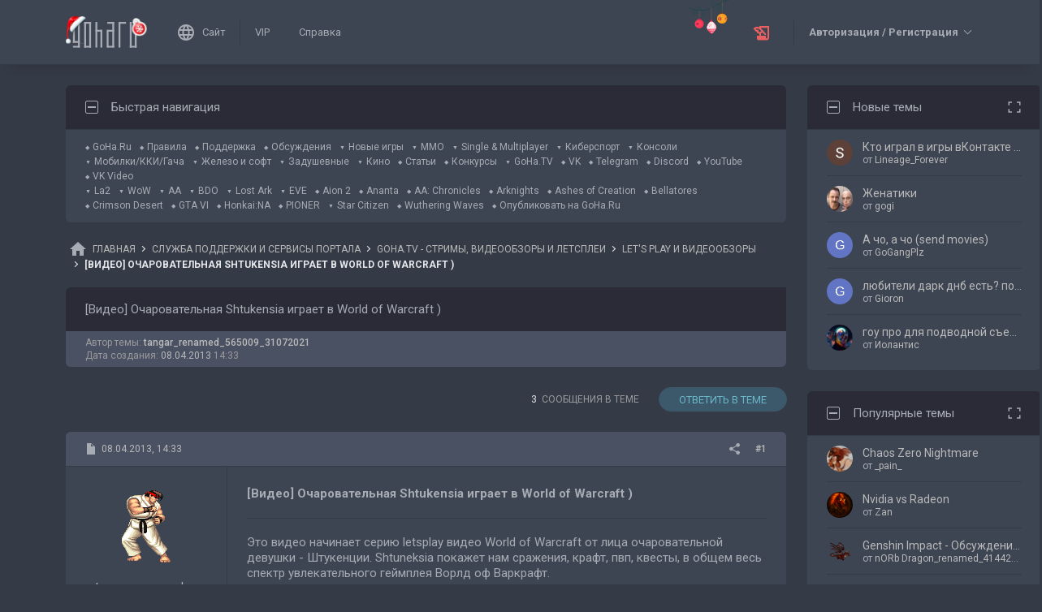

--- FILE ---
content_type: image/svg+xml
request_url: https://forums.goha.ru/images/customstyles/goharudark/misc/scrollto.svg
body_size: -189
content:
<svg width="40" height="40" viewBox="0 0 40 40" fill="none" xmlns="http://www.w3.org/2000/svg">
<path d="M20.0002 36.6668C29.2002 36.6668 36.6668 29.2002 36.6668 20.0002C36.6668 10.8002 29.2002 3.3335 20.0002 3.3335C10.8002 3.3335 3.3335 10.8002 3.3335 20.0002C3.3335 29.2002 10.8002 36.6668 20.0002 36.6668Z" fill="#A7ABB4"/>
<path d="M18.3335 26.6668V20.0002H13.3335L20.0002 13.3335L26.6668 20.0002H21.6668V26.6668H18.3335Z" fill="#2C313A"/>
</svg>
